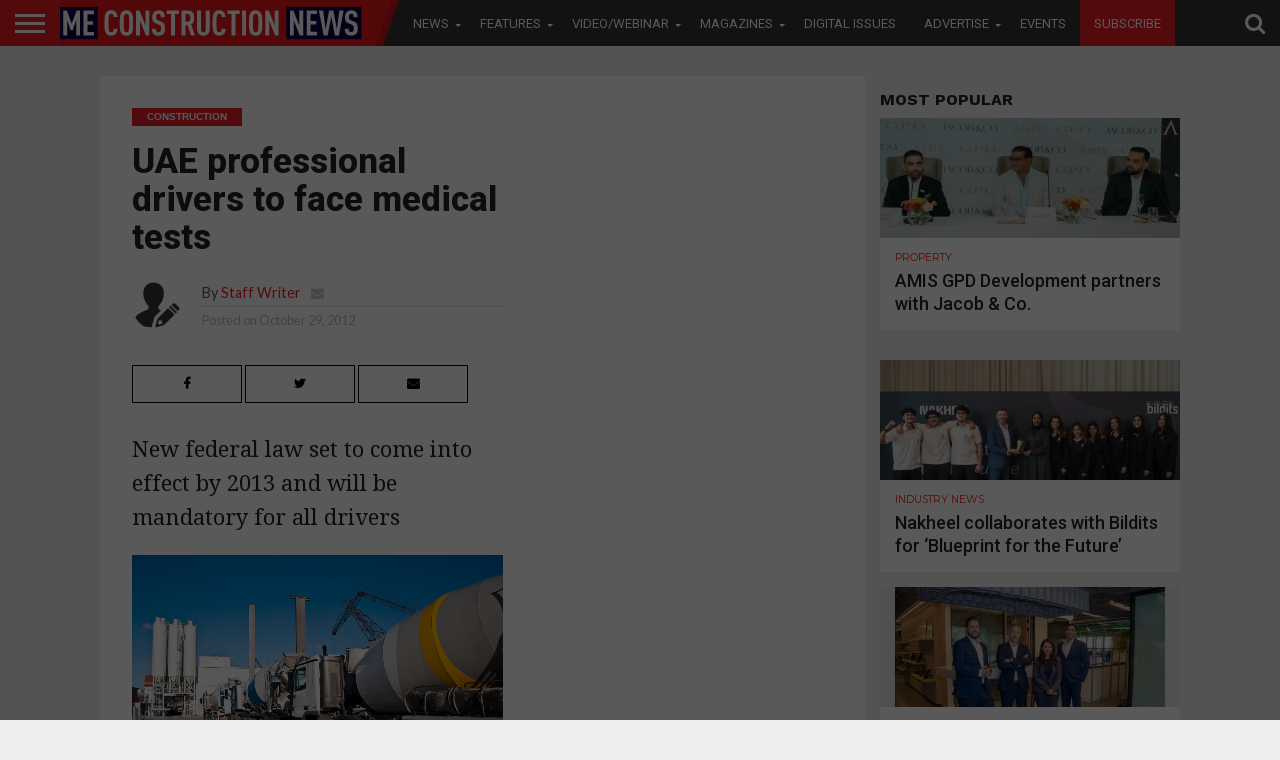

--- FILE ---
content_type: text/html; charset=UTF-8
request_url: https://meconstructionnews.com/3298/exclusive-all-dubai-world-cases-to-be-heard-by-2013-end/partial?_=1768636970087
body_size: 5808
content:
            <article id="post-area" class="post-3298 post type-post status-publish format-standard has-post-thumbnail hentry category-construction category-news tag-court-cases tag-litigation tag-special-tribunal tag-united-arab-emirates">
                                                                                                                                            <div id="content-area" itemprop="articleBody" class="post-3298 post type-post status-publish format-standard has-post-thumbnail hentry category-construction category-news tag-court-cases tag-litigation tag-special-tribunal tag-united-arab-emirates" style="padding-bottom: 0;">
            <div id="content-main" class="relative">
                    <div
                    id="post-header">                                                                                            <a class="post-cat-link" href="https://meconstructionnews.com/list/news/construction"><span
                                class="post-head-cat">Construction</span></a>                                                                                        <h1 class="post-title left"
                        itemprop="name headline">Exclusive: All Dubai World cases to be heard by 2013 end</h1>                                                        <div id="post-info-wrap" class="left relative">
                            <div class="post-info-out">
                                <div
                                    class="post-info-img left relative">                                                <img class="avatar avatar-50 photo" width="64" height="64" src="http://meconstructionnews.com/wp-content/uploads/2018/10/gavin.jpg"/>                                            </div>
                                <!--post-info-img-->
                                <div class="post-info-in">
                                    <div class="post-info-right left relative">
                                        <div class="post-info-name left relative"><span
                                                class="post-info-text">By</span> <span
                                                class="author-name vcard fn"
                                                itemprop="author"><a href="https://meconstructionnews.com/author/gavin" title="Posts by Gavin Davids" rel="author">Gavin Davids</a></span> <span class="author-twitter"><a
                                                    href="https://twitter.com/meconstructionn"
                                                    class="twitter-but" target="_blank"><i
                                                        class="fa fa-twitter fa-2"></i></a>
                                                </span> <span class="author-email"><a
                                                    href="mailto:gavin.davids@cpitrademedia.com"><i
                                                        class="fa fa-envelope fa-2"></i></a></span>                                        </div>
                                        <!--post-info-name-->
                                        <div class="post-info-date left relative"><span
                                                class="post-info-text">Posted on</span>
                                            <span class="post-date"><time class="post-date updated"
                                                                          itemprop="datePublished"
                                                                          datetime="2012-10-29">October 29, 2012</time></span>
                                        </div>
                                        <!--post-info-date-->                                                </div>
                                    <!--post-info-right-->                                            </div>
                                <!--post-info-in-->                                        </div>
                            <!--post-info-out-->
                        </div><!--post-info-wrap-->                                                                                    </div>
                <!--post-header-->                        <div
                        class="social-sharing-top custom-sharing">                                                                <a href="#"
                           onclick="window.open('http://www.facebook.com/sharer.php?u=https://meconstructionnews.com/3298/exclusive-all-dubai-world-cases-to-be-heard-by-2013-end&amp;t=Exclusive: All Dubai World cases to be heard by 2013 end', 'facebookShare', 'width=626,height=436'); return false;"
                           title="Share on Facebook">
                            <div class="facebook-share"><span class="fb-but1"><i class="fa fa-facebook fa-2"></i></span><span
                                    class="social-text">Share</span></div>
                        </a> <a href="#"
                                onclick="window.open('http://twitter.com/share?text=Exclusive: All Dubai World cases to be heard by 2013 end -&amp;url=https://meconstructionnews.com/3298/exclusive-all-dubai-world-cases-to-be-heard-by-2013-end', 'twitterShare', 'width=626,height=436'); return false;"
                                title="Tweet This Post">
                            <div class="twitter-share"><span class="twitter-but1"><i
                                        class="fa fa-twitter fa-2"></i></span><span
                                    class="social-text">Tweet</span></div>
                        </a> <a href="whatsapp://send?text=Exclusive: All Dubai World cases to be heard by 2013 end https://meconstructionnews.com/3298/exclusive-all-dubai-world-cases-to-be-heard-by-2013-end">
                            <div class="whatsapp-share"><span class="whatsapp-but1"><i class="fa fa-whatsapp fa-2"></i></span><span
                                    class="social-text">Share</span></div>
                        </a> <a style="display:none;" href="#"
                                onclick="window.open('http://pinterest.com/pin/create/button/?url=https://meconstructionnews.com/3298/exclusive-all-dubai-world-cases-to-be-heard-by-2013-end&amp;media=https://meconstructionnews.com/wp-content/uploads/2012/10/Dubai-World-logo.jpg&amp;description=Exclusive: All Dubai World cases to be heard by 2013 end', 'pinterestShare', 'width=750,height=350'); return false;"
                                title="Pin This Post">
                            <div class="pinterest-share"><span class="pinterest-but1"><i
                                        class="fa fa-pinterest-p fa-2"></i></span><span
                                    class="social-text">Share</span></div>
                        </a> <a
                            href="mailto:?subject=Exclusive: All Dubai World cases to be heard by 2013 end&amp;BODY=I found this article interesting and thought of sharing it with you. Check it out: https://meconstructionnews.com/3298/exclusive-all-dubai-world-cases-to-be-heard-by-2013-end">
                            <div class="email-share"><span class="email-but"><i
                                        class="fa fa-envelope fa-2"></i></span><span
                                    class="social-text">Email</span></div>
                        </a></div><!--social-sharing-top-->                                                <strong class="tagline-post"><p>Tribunal expects to finish hearing all 83 cases between February and December 2013</p>
</strong></div>
        </div>                                                                                                                                                                                            <div id="post-feat-img"
                         class="left relative">                                            <img width="582" height="599" src="https://meconstructionnews.com/wp-content/uploads/2012/10/Dubai-World-logo.jpg" class="attachment- size- wp-post-image" alt="" srcset="https://meconstructionnews.com/wp-content/uploads/2012/10/Dubai-World-logo.jpg 582w, https://meconstructionnews.com/wp-content/uploads/2012/10/Dubai-World-logo-291x300.jpg 291w" sizes="(max-width: 582px) 100vw, 582px" />                        <div
                            class="post-feat-text">                                                                                <span
                                    class="post-excerpt left"></span>                                                                                                                        </div>
                        <!--post-feat-text-->
                    </div><!--post-feat-img-->                                                                                                                                                        <div id="content-area" itemprop="articleBody" class="post-3298 post type-post status-publish format-standard has-post-thumbnail hentry category-construction category-news tag-court-cases tag-litigation tag-special-tribunal tag-united-arab-emirates">
            <div id="content-main" class="relative">
                
                
                
                            <!-- MPU Banner -->
<style>
.inside_mpu_article{width: 300px; height: 250px;float:right;}
@media only screen and(max-width:1100px){
    .inside_mpu_article{display:none;}
}
</style>

<!-- /21674528681/MECN_MPU_ARTICLE -->
<!--div id='div-gpt-ad-1571724046372-0' class="inside_mpu_article">
  <script>
    googletag.cmd.push(function() { googletag.display('div-gpt-ad-1571724046372-0'); });
  </script>
</div-->
                
                
                
                
                
                
                                                                                                               
                    <p>The Special Tribunal related to Dubai World expects to clear all its cases by December 2013, the registrar of the tribunal has told <em>Big Project ME</em>.</p>
<p>While the Tribunal will continue to be available to receive cases, Mark Beer said that he was not expecting a ‘resurge of litigation’ involving Dubai World. At present, 83 cases have been filed in front of the tribunal, not counting the restructuring of Drydocks World, he said.</p>
<p>“That’s 83 substantive cases, and now that cases involving Nakheel will go back to either the Dubai Courts or the DIFC Courts, we’re not expecting a huge number of cases because Dubai World has been successfully restructured,” Beer explained during an interview with <em>BPME</em>.</p>
<p>“The courts and tribunals are always there to provide protection to those who need it, but in an environment where an organisation is back on its feet and doing well and succeeding, we’re not expecting to see much litigation because it’s a growing concern that’s doing good business,” he added.</p>
<p>Sir David Steel, a Dubai International Financial Centre judge, was recently appointed as the fourth member of the tribunal. Beer said that his appointment would help the Special Tribunal be ready to hear all disputes put in front of it and allow it to meet its target of clearing cases by December next year.</p>
<p>“We still have to deal with the 83 cases and that’s why we realised that, as the trails are starting to come through, that there’s going to be a lot of trial work that’s going to take us through to the end of next year. It was absolutely vital for us to have four judges on the panel, so that we could always field enough judges to get to the trial stage, making sure that the tribunal is always ready to hear the final stages of any dispute,” he explained.</p>
<p>“We should never, as a tribunal, delay any litigation because we’re not ready. When the lawyers are ready to come to trial, we have to be ready to go to trial. We’ve never delayed a case because we’re not ready, and therefore, because of the calendar coming through from February through to the end of next year, it was absolutely vital for us to have four judges on the panel.”</p>
                              
                                    <div
                    class="posts-nav-link">                                    
                                                 
                    </div>
                <!--posts-nav-link-->                               
                                    <div class="post-tags"><span
                            class="post-tags-header">Related Items:</span>
                            <span
                            itemprop="keywords"><a href="https://meconstructionnews.com/topics/court-cases" rel="tag">court cases</a>, <a href="https://meconstructionnews.com/topics/litigation" rel="tag">litigation</a>, <a href="https://meconstructionnews.com/topics/special-tribunal" rel="tag">Special Tribunal</a>, <a href="https://meconstructionnews.com/topics/united-arab-emirates" rel="tag">United Arab Emirates</a></span>
                    </div><!--post-tags-->                   
                                      
                                                                                                        
            <div class="mvp-related-posts left relative a">

		<h4 class="post-header"><span class="post-header">Recommended for you</span></h4>
        <style>.mvp-related-posts ul li:nth-child(4){margin-left: 0 !important;} .mvp-related-posts ul li{margin-bottom: 15px;}
       .mvp-related-text.left.relative.thumbimg a{height:50px; display: block;}
        </style>

			<ul>

            		
            			<li>

                		<div class="mvp-related-img left relative">

					
					<a href="https://meconstructionnews.com/65731/union-properties-launches-mirdad-tower-2-in-motor-city" rel="bookmark" title="Union Properties launches Mirdad Tower 2 in Motor City">

												
						<img width="300" height="180" src="https://meconstructionnews.com/wp-content/uploads/2025/12/Mirdad-300x180.jpg" class="attachment-medium size-medium wp-post-image" alt="" loading="lazy" srcset="https://meconstructionnews.com/wp-content/uploads/2025/12/Mirdad-300x180.jpg 300w, https://meconstructionnews.com/wp-content/uploads/2025/12/Mirdad-768x461.jpg 768w, https://meconstructionnews.com/wp-content/uploads/2025/12/Mirdad-450x270.jpg 450w, https://meconstructionnews.com/wp-content/uploads/2025/12/Mirdad.jpg 1000w" sizes="(max-width: 300px) 100vw, 300px" />
					</a>

					
				</div><!--related-img-->

				<div class="mvp-related-text left relative thumbimg">

					<!--<a href=""></a> -->
                    
                    
                    						  <a href="https://meconstructionnews.com/65731/union-properties-launches-mirdad-tower-2-in-motor-city">Union Properties launches Mirdad Tower 2 in Motor City</a>					
										
					

				</div><!--related-text-->

            			</li>

            		
            			<li>

                		<div class="mvp-related-img left relative">

					
					<a href="https://meconstructionnews.com/65647/palace-group-launches-aya-in-jumeirah-garden-city" rel="bookmark" title="Palace Group launches AYA in Jumeirah Garden City">

												
						<img width="300" height="180" src="https://meconstructionnews.com/wp-content/uploads/2025/12/AYA-300x180.jpg" class="attachment-medium size-medium wp-post-image" alt="" loading="lazy" srcset="https://meconstructionnews.com/wp-content/uploads/2025/12/AYA-300x180.jpg 300w, https://meconstructionnews.com/wp-content/uploads/2025/12/AYA-768x461.jpg 768w, https://meconstructionnews.com/wp-content/uploads/2025/12/AYA-450x270.jpg 450w, https://meconstructionnews.com/wp-content/uploads/2025/12/AYA.jpg 1000w" sizes="(max-width: 300px) 100vw, 300px" />
					</a>

					
				</div><!--related-img-->

				<div class="mvp-related-text left relative thumbimg">

					<!--<a href=""></a> -->
                    
                    
                    						  <a href="https://meconstructionnews.com/65647/palace-group-launches-aya-in-jumeirah-garden-city">Palace Group launches AYA in Jumeirah Garden City</a>					
										
					

				</div><!--related-text-->

            			</li>

            		
            			<li>

                		<div class="mvp-related-img left relative">

					
					<a href="https://meconstructionnews.com/65593/expo-city-dubais-real-estate-and-development-division-launches-the-exposure-programme" rel="bookmark" title="Expo City Dubai’s Real Estate and Development division launches the &#8216;Exposure&#8217; programme">

												
						<img width="300" height="180" src="https://meconstructionnews.com/wp-content/uploads/2025/12/Expo-City-300x180.jpg" class="attachment-medium size-medium wp-post-image" alt="" loading="lazy" srcset="https://meconstructionnews.com/wp-content/uploads/2025/12/Expo-City-300x180.jpg 300w, https://meconstructionnews.com/wp-content/uploads/2025/12/Expo-City-768x461.jpg 768w, https://meconstructionnews.com/wp-content/uploads/2025/12/Expo-City-450x270.jpg 450w, https://meconstructionnews.com/wp-content/uploads/2025/12/Expo-City.jpg 1000w" sizes="(max-width: 300px) 100vw, 300px" />
					</a>

					
				</div><!--related-img-->

				<div class="mvp-related-text left relative thumbimg">

					<!--<a href=""></a> -->
                    
                    
                    						  <a href="https://meconstructionnews.com/65593/expo-city-dubais-real-estate-and-development-division-launches-the-exposure-programme">Expo City Dubai’s Real Estate and Development division launches…</a>					
										
					

				</div><!--related-text-->

            			</li>

            		
            			<li>

                		<div class="mvp-related-img left relative">

					
					<a href="https://meconstructionnews.com/65519/cleanco-achieves-a-milestone-in-medical-and-hazardous-waste-management-supporting-uaes-net-zero-2050" rel="bookmark" title="Cleanco achieves a milestone in medical and hazardous waste management">

												
						<img width="300" height="180" src="https://meconstructionnews.com/wp-content/uploads/2025/12/Clenaco-300x180.jpg" class="attachment-medium size-medium wp-post-image" alt="" loading="lazy" srcset="https://meconstructionnews.com/wp-content/uploads/2025/12/Clenaco-300x180.jpg 300w, https://meconstructionnews.com/wp-content/uploads/2025/12/Clenaco-768x461.jpg 768w, https://meconstructionnews.com/wp-content/uploads/2025/12/Clenaco-450x270.jpg 450w, https://meconstructionnews.com/wp-content/uploads/2025/12/Clenaco.jpg 1000w" sizes="(max-width: 300px) 100vw, 300px" />
					</a>

					
				</div><!--related-img-->

				<div class="mvp-related-text left relative thumbimg">

					<!--<a href=""></a> -->
                    
                    
                    						  <a href="https://meconstructionnews.com/65519/cleanco-achieves-a-milestone-in-medical-and-hazardous-waste-management-supporting-uaes-net-zero-2050">Cleanco achieves a milestone in medical and hazardous waste management</a>
										
					

				</div><!--related-text-->

            			</li>

            		
            			<li>

                		<div class="mvp-related-img left relative">

					
					<a href="https://meconstructionnews.com/65529/al-rabwa-real-estate-enters-uae-market" rel="bookmark" title="Al Rabwa Real Estate enters UAE Market">

												
						<img width="300" height="180" src="https://meconstructionnews.com/wp-content/uploads/2025/12/Al-Rawba-300x180.jpg" class="attachment-medium size-medium wp-post-image" alt="" loading="lazy" srcset="https://meconstructionnews.com/wp-content/uploads/2025/12/Al-Rawba-300x180.jpg 300w, https://meconstructionnews.com/wp-content/uploads/2025/12/Al-Rawba-768x461.jpg 768w, https://meconstructionnews.com/wp-content/uploads/2025/12/Al-Rawba-450x270.jpg 450w, https://meconstructionnews.com/wp-content/uploads/2025/12/Al-Rawba.jpg 1000w" sizes="(max-width: 300px) 100vw, 300px" />
					</a>

					
				</div><!--related-img-->

				<div class="mvp-related-text left relative thumbimg">

					<!--<a href=""></a> -->
                    
                    
                    						  <a href="https://meconstructionnews.com/65529/al-rabwa-real-estate-enters-uae-market">Al Rabwa Real Estate enters UAE Market</a>
										
					

				</div><!--related-text-->

            			</li>

            		
            			<li>

                		<div class="mvp-related-img left relative">

					
					<a href="https://meconstructionnews.com/65536/binghatti-and-mercedes-benz-unveil-mercedes-benz-places-binghatti-city" rel="bookmark" title="Binghatti and Mercedes-Benz unveil Mercedes-Benz Places Binghatti City">

												
						<img width="300" height="180" src="https://meconstructionnews.com/wp-content/uploads/2025/12/Binghatti-300x180.jpg" class="attachment-medium size-medium wp-post-image" alt="" loading="lazy" srcset="https://meconstructionnews.com/wp-content/uploads/2025/12/Binghatti-300x180.jpg 300w, https://meconstructionnews.com/wp-content/uploads/2025/12/Binghatti-768x461.jpg 768w, https://meconstructionnews.com/wp-content/uploads/2025/12/Binghatti-450x270.jpg 450w, https://meconstructionnews.com/wp-content/uploads/2025/12/Binghatti.jpg 1000w" sizes="(max-width: 300px) 100vw, 300px" />
					</a>

					
				</div><!--related-img-->

				<div class="mvp-related-text left relative thumbimg">

					<!--<a href=""></a> -->
                    
                    
                    						  <a href="https://meconstructionnews.com/65536/binghatti-and-mercedes-benz-unveil-mercedes-benz-places-binghatti-city">Binghatti and Mercedes-Benz unveil Mercedes-Benz Places Binghatti City</a>
										
					

				</div><!--related-text-->

            			</li>

            		</ul></div>                                                                                        
           <!-- <div class="SponsoredImage" style="
    margin-bottom: 40px;
    float: unset;
    display: block;
    clear: both;
">
<img src="https://meconstructionnews.com/wp-content/uploads/2020/10/TWITTER_820X312_03.jpg" alt="MECN_Events" class="SponsoredImageEventsClass">
</div>-->                                                                                                                                                                                                     <div id="comments-button"
                                 class="left relative">                                                    <a href="https://meconstructionnews.com/3298/exclusive-all-dubai-world-cases-to-be-heard-by-2013-end#respond" class="btn btn-primary" >Comments</a>                                                </div><!--comments-button-->                                                                                                </div>
            <!--content-main-->                       
            
            
           <div id="article-ad" class="article-ad-part">
               <!-- Simplex -->
               
              <li id="custom_html-2" class="widget_text widget widget_custom_html"><div class="textwidget custom-html-widget"><a href="http://openx2.cpitrademedia.com/ads/www/delivery/ck.php?zoneid=531" target="_blank" rel="noopener"><img src="http://openx2.cpitrademedia.com/ads/www/delivery/avw.php?zoneid=531&amp;cb=INSERT_RANDOM_NUMBER_HERE" border="0" alt="" style="display:block; border:none;margin: 0 auto;"></a></div></li>
              
               <!-- Simplex 194 Zone Jan to Feb -->
               <!-- CCS 162 Zone -->
               
                            <div id="article-ad" class="article-ad-part">

                    <!-- Zone id 30 for this place  -->
                    <!-- /21674528681/MECN_LB_ARTICLE_AJAX -->
                                        <!-- 041218 -->
                    <!--<a href="https://pubads.g.doubleclick.net/gampad/clk?id=4852885322&iu=/21674528681/LB_MECN_Tracking" target="_blank"><img src="https://tpc.googlesyndication.com/pageadimg/imgad?id=CICAgKDbhvWM8gEQ2AUYWigBMgju0anXKG_kUA" /></a>-->

                    
<!--ins data-revive-zoneid="162" data-revive-id="459f09a73eaa71f6b2dd439337abf74a"></ins-->
<!--a href="http://openx.cpitrademedia.com/ads/www/delivery/ck.php?zoneid=194" target="_blank">
    <img src="http://openx.cpitrademedia.com/ads/www/delivery/avw.php?zoneid=194&cb=INSERT_RANDOM_NUMBER_HERE" border="0" alt="" style="border:none;">
    </a-->
  
    
    <!--/*
  *
  * Revive Adserver Asynchronous JS Tag
  * - Generated with Revive Adserver v4.0.2
  *
  */-->
<!-- data-revive-zoneid="162" 
<ins data-revive-zoneid="162" data-revive-id="459f09a73eaa71f6b2dd439337abf74a"></ins>
<script async src="//openx.cpitrademedia.com/ads/www/delivery/asyncjs.php"></script>-->
<!--a href="https://openx.cpitrademedia.com/ads/www/delivery/ck.php?oaparams=2__bannerid=347__zoneid=162__cb=57a29100cb__oadest=https%3A%2F%2Fccssales.com%2Fgulf-candy-leads-free-trial-download-non-brand-big-projects%2F" target="_blank"><img src="https://openx.cpitrademedia.com/ads/www/images/6d245050c18e2073163faca8d2d6e98f.jpg" width="728" height="90" alt="" title="" border="0"></a>
    
                    <!--a href="https://googleads.g.doubleclick.net/pcs/click?xai=[base64]&amp;sai=AMfl-YSfw3wRsrUP2x_Zm-sash80WC79lw_2FBlZikKIMXgDCcSJnoKAAbfLqrQVllaooCzk6zUgnWdPzDZQpDztjdSFpTejEiN-ASbsjAe6EA&amp;sig=Cg0ArKJSzPm1_5Xp5_mr&amp;adurl=https://www.yellowmark.com/en_ZA/product.html%3Futm_content%3Denterprise_me/a_educational_yellowmark_construction_news_middle_east%26utm_source%3Dconstruction_news_middle_east%26utm_medium%3Dcpc%26utm_campaign%3Dyellowmark_middle_east_english_construction_news%26utm_term%3Dym_728x90_mpu_eng&amp;nx=CLICK_X&amp;ny=CLICK_Y" target="_blank"><img src="https://tpc.googlesyndication.com/simgad/11625100998518744056"/></a-->


                </div><!--article-ad-->                                                    </div>
        <!--content-area-->
    </article>    
	<nav class="navigation post-navigation" aria-label="Posts">
		<h2 class="screen-reader-text">Post navigation</h2>
		<div class="nav-links"><div class="nav-previous"><a href="https://meconstructionnews.com/3300/phase-ii-of-construction-begins-at-afghanistans-sheikh-zayed-city" rel="prev">Phase II of construction begins at Afghanistan’s Sheikh Zayed City</a></div><div class="nav-next"><a href="https://meconstructionnews.com/3296/uae-professional-drivers-to-face-medical-tests" rel="next">UAE professional drivers to face medical tests</a></div></div>
	</nav>        

    <script type="text/javascript">

	jQuery(document).ready(function($) {

  	  $(".comment-click-3298").on("click", function(){

  	    $(".com-click-id-3298").show();

	    $(".disqus-thread-3298").show();

  	    $(".com-but-3298").hide();

	  });

	});

    </script>    

--- FILE ---
content_type: text/html; charset=utf-8
request_url: https://www.google.com/recaptcha/api2/aframe
body_size: 269
content:
<!DOCTYPE HTML><html><head><meta http-equiv="content-type" content="text/html; charset=UTF-8"></head><body><script nonce="A-gW-0OmU8GLHILx1YRQqg">/** Anti-fraud and anti-abuse applications only. See google.com/recaptcha */ try{var clients={'sodar':'https://pagead2.googlesyndication.com/pagead/sodar?'};window.addEventListener("message",function(a){try{if(a.source===window.parent){var b=JSON.parse(a.data);var c=clients[b['id']];if(c){var d=document.createElement('img');d.src=c+b['params']+'&rc='+(localStorage.getItem("rc::a")?sessionStorage.getItem("rc::b"):"");window.document.body.appendChild(d);sessionStorage.setItem("rc::e",parseInt(sessionStorage.getItem("rc::e")||0)+1);localStorage.setItem("rc::h",'1768636974456');}}}catch(b){}});window.parent.postMessage("_grecaptcha_ready", "*");}catch(b){}</script></body></html>